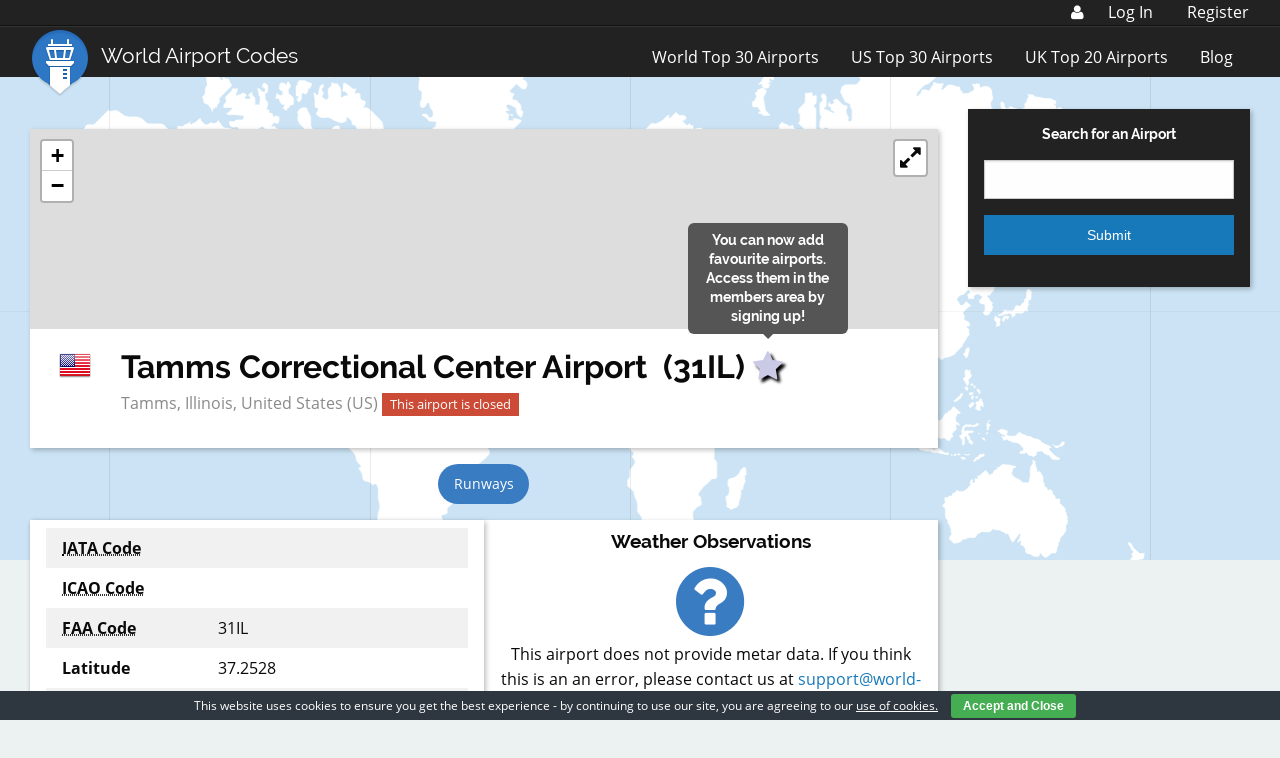

--- FILE ---
content_type: text/html; charset=utf-8
request_url: https://www.google.com/recaptcha/api2/aframe
body_size: 268
content:
<!DOCTYPE HTML><html><head><meta http-equiv="content-type" content="text/html; charset=UTF-8"></head><body><script nonce="Kgw49_YrWy-CYVgmHSy1HQ">/** Anti-fraud and anti-abuse applications only. See google.com/recaptcha */ try{var clients={'sodar':'https://pagead2.googlesyndication.com/pagead/sodar?'};window.addEventListener("message",function(a){try{if(a.source===window.parent){var b=JSON.parse(a.data);var c=clients[b['id']];if(c){var d=document.createElement('img');d.src=c+b['params']+'&rc='+(localStorage.getItem("rc::a")?sessionStorage.getItem("rc::b"):"");window.document.body.appendChild(d);sessionStorage.setItem("rc::e",parseInt(sessionStorage.getItem("rc::e")||0)+1);localStorage.setItem("rc::h",'1769074656125');}}}catch(b){}});window.parent.postMessage("_grecaptcha_ready", "*");}catch(b){}</script></body></html>